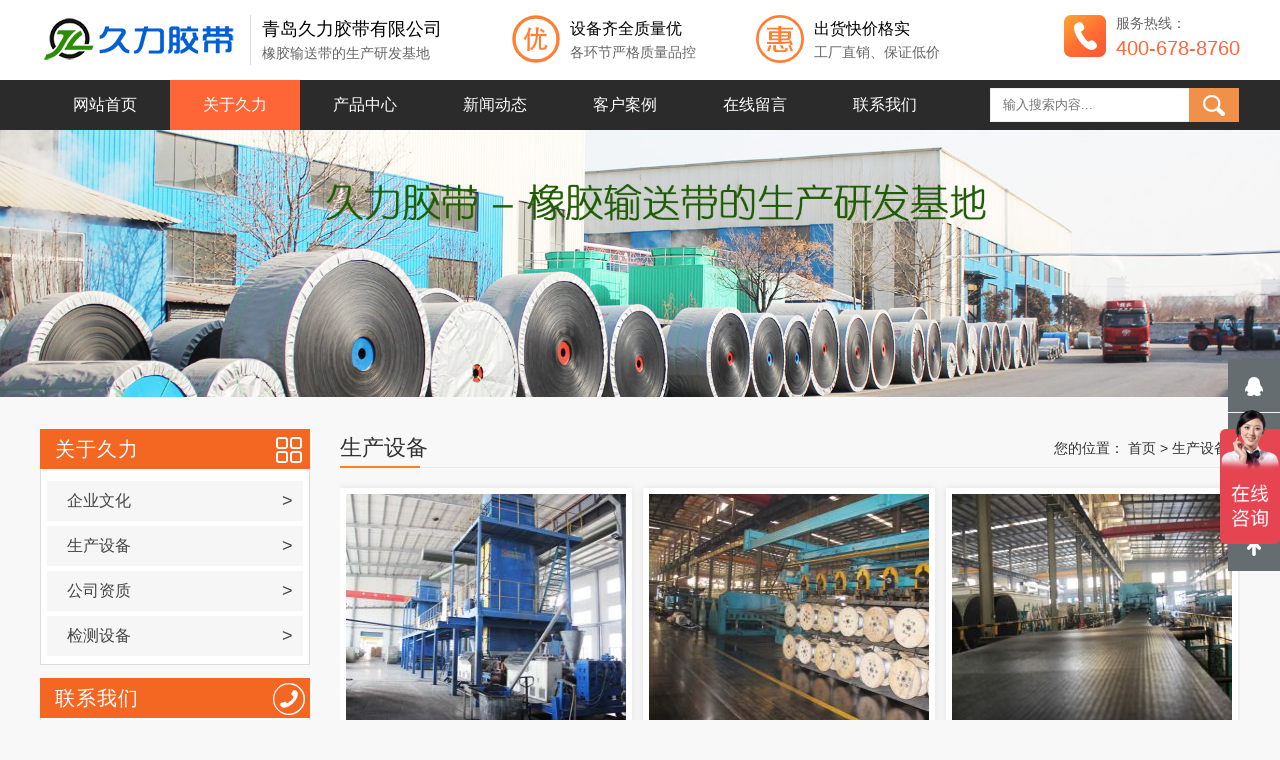

--- FILE ---
content_type: text/html; charset=utf-8
request_url: http://www.qdjiuli.com/col/3/
body_size: 3910
content:
<!DOCTYPE html>
<html>

<head>
    <meta charset="UTF-8">
    <meta http-equiv="X-UA-Compatible" content="IE=edge">
    <meta name="viewport" content="width=device-width,initial-scale=1.0,minimum-scale=1.0,maximum-scale=1.0,user-scalable=no" />
    <meta http-equiv="X-UA-Compatible" content="IE=edge,chrome=1">
    <title>生产设备_耐高温输送带_斗式提升机皮带_耐热_阻燃_大倾角挡边_尼龙_裙边传送带厂家-久力胶带</title>
    <meta name="keywords" content="生产设备" />
    <meta name="description" content="生产设备" />
    <meta name="applicable-device" content="pc">
    <meta http-equiv="mobile-agent" content="format=xhtml;url=http://m.qdjiuli.com/col/3/">
    <link type="text/css" href="/v1/css/base.css" rel="stylesheet" />
    <link type="text/css" href="/v1/css/pc.css?v1.0" rel="stylesheet" />
</head>

<body>
    <div class="head">
    <div class="main">
        <div class="ov">
            <div class="fl">
                <a href="http://www.qdjiuli.com" class="block mt5"><img src="/file/core/2111/618e242ac91e5.png" width="200" height="67" alt="耐高温输送带_斗式提升机皮带_耐热_阻燃_大倾角挡边_尼龙_裙边传送带厂家-久力胶带"></a>
            </div>
            <div class="fl mt15">
                <div class="hzsx fl"></div>
                <div class="ml10 fl">
                    <div class="mt5 f18">青岛久力胶带有限公司</div>
                    <div class="c6 mt8">橡胶输送带的生产研发基地</div>
                </div>
            </div>
            <div class="fl ml70 mt15">
                <div class="fl flex">
                    <div>
                        <img src="/v1/img/you.png" width="48" height="48" alt="优惠">
                    </div>
                    <div class="flex1 ml10">
                        <div class="mb8 f16">设备齐全质量优</div>
                        <div class="c6">各环节严格质量品控</div>
                    </div>
                </div>
                <div class="fl flex ml60">
                    <div>
                        <img src="/v1/img/hui.png" width="48" height="48" alt="优惠">
                    </div>
                    <div class="flex1 ml10">
                        <div class="mb8 f16">出货快价格实</div>
                        <div class="c6">工厂直销、保证低价</div>
                    </div>
                </div>
            </div>
            <div class="fr mt15">
                <div class=" flex ml60">
                    <div>
                        <img src="/v1/img/tel.png" width="42" height="42" alt="服务热线">
                    </div>
                    <div class="flex1 ml10">
                        <div class="mb8 c6">服务热线：</div>
                        <div class="tels f20">400-678-8760</div>
                    </div>
                </div>
            </div>
        </div>
    </div>
</div>
<div class="hl_nav">
    <ul class="main">
        <li>
            <a class="na" href="/">网站首页</a>
        </li>
        <li class="active" >
            <a class="na" href="/about.html" title="关于久力">关于久力</a>
            <div class="menu-dropdown menu-dropdown1">
                <div class="menu-sub">
                    <a href="/culture.html" title="企业文化">企业文化</a>
                                        <a href="/col/3/" title="生产设备">生产设备</a>
                                        <a href="/col/2/" title="公司资质">公司资质</a>
                                        <a href="/col/1/" title="检测设备">检测设备</a>
                                    </div>
            </div>
        </li>
        <li >
            <a class="na" href="/pro/" title="产品中心">产品中心</a>
            <div class="menu-dropdown menu-dropdown2">
                <div class="menu-sub">
                                        <a href="/pro/cate/17/" title="分层织物芯输送带">分层织物芯输送带</a>
                                        <a href="/pro/cate/16/" title="钢丝绳芯输送带">钢丝绳芯输送带</a>
                                        <a href="/pro/cate/15/" title="斗式提升机皮带">斗式提升机皮带</a>
                                        <a href="/pro/cate/14/" title="超宽输送带">超宽输送带</a>
                                        <a href="/pro/cate/13/" title="耐寒输送带">耐寒输送带</a>
                                        <a href="/pro/cate/12/" title="耐高温输送带">耐高温输送带</a>
                                        <a href="/pro/cate/11/" title="耐酸碱输送带">耐酸碱输送带</a>
                                        <a href="/pro/cate/10/" title="花纹输送带">花纹输送带</a>
                                        <a href="/pro/cate/9/" title="管状输送带">管状输送带</a>
                                        <a href="/pro/cate/8/" title="大倾角挡边输送带">大倾角挡边输送带</a>
                                        <a href="/pro/cate/7/" title="波状挡边输送带">波状挡边输送带</a>
                                        <a href="/pro/cate/6/" title="轻型输送带">轻型输送带</a>
                                        <a href="/pro/cate/5/" title="电子称皮带">电子称皮带</a>
                                        <a href="/pro/cate/4/" title="钢丝绳阻燃输送带">钢丝绳阻燃输送带</a>
                                        <a href="/pro/cate/3/" title="聚酯输送带">聚酯输送带</a>
                                    </div>
            </div>
        </li>
        <li >
            <a class="na" href="/news/" title="新闻动态">新闻动态</a>
            <div class="menu-dropdown menu-dropdown2">
                <div class="menu-sub">
                                        <a href="/news/cate/3/" title="公司动态">公司动态</a>
                                        <a href="/news/cate/1/" title="常见问题">常见问题</a>
                                    </div>
            </div>
        </li>
        <li >
            <a class="na" href="/case/" title="客户案例">客户案例</a>
        </li>
        <li >
            <a class="na" href="/msg.html" title="在线留言">在线留言</a>
        </li>
        <li >
            <a class="na" href="/contact.html" title="联系我们">联系我们</a>
        </li>
    </ul>
    <div class="search">
        <form name="form" action="/so.html" method="get" target="_blank" autocomplete="off">
            <input type="text" name="value" placeholder="输入搜索内容...">
            <button style="background: rgb(241, 145, 73);"><i id="sub_btn"></i></button>
        </form>
    </div>
</div>
    <div class="clearfix"></div>
    <div>
        <img src="/file/core/2111/618ef4135c5d4.jpg" alt="" width="100%">
    </div>
    <div class="h30"></div>
    <div class="main">
        <div class="ov">
            <div class="fl w270 mr30 zc">
    <div class="title">
        <h3 class="fl">关于久力</h3>
        <p class="fr"><img src="/v1/img/cd.png" alt="关于久力"></p>
    </div>
    <div class="menu">
        <div class="h10"></div>
        <div class="menu_li">
            <p><a href="/culture.html">企业文化 <span class="fr mr10 f18">&gt;</span></a></p>
                        <p><a href="/col/3/" title="生产设备">生产设备 <span class="fr mr10 f18">&gt;</span></a></p>
                        <p><a href="/col/2/" title="公司资质">公司资质 <span class="fr mr10 f18">&gt;</span></a></p>
                        <p><a href="/col/1/" title="检测设备">检测设备 <span class="fr mr10 f18">&gt;</span></a></p>
                    </div>
    </div>
    <div class="h10"></div>
    <div class="title">
        <h3 class="fl"><a href="/contact.html" target="_blank" class="ff">联系我们</a></h3>
        <p class="fr"><img src="/v1/img/lxwm.png" alt="联系我们"></p>
    </div>
    <div class="menu">
        <div class="pd10 lx">
            <p class="f18 f0 mb5">青岛久力胶带有限公司</p>
            <p>热线：400-678-8760</p>
            <p>手机：188-6398-5066</p>
            <p>座机：0532-58695072</p>
            <p>传真：0532-88582106</p>
            <p>邮箱：qingdaojiuli@126.com</p>
            <p>地址：青岛市即墨区北安街道办事处下疃村村西</p>
        </div>
    </div>
    <div class="h10"></div>
    <div class="title">
        <h3 class="fl"><a href="/news/" target="_blank" class="ff">新闻资讯</a></h3>
        <p class="fr"><img src="/v1/img/xw.png" alt="新闻资讯"></p>
    </div>
    <div class="menu">
        <div class="pd10 xw pt0">
            <ul>
                                <li class="mt15 one-txt-cut">
                    <i></i>
                    <a href="/news/show/16.html" target="_blank">斗式提升机皮带运行时发出噪音的原因</a>
                </li>
                                <li class="mt15 one-txt-cut">
                    <i></i>
                    <a href="/news/show/15.html" target="_blank">裙边输送带的知识点</a>
                </li>
                                <li class="mt15 one-txt-cut">
                    <i></i>
                    <a href="/news/show/14.html" target="_blank">大倾角挡边输送带的性能和特点</a>
                </li>
                                <li class="mt15 one-txt-cut">
                    <i></i>
                    <a href="/news/show/13.html" target="_blank">斗式提升机皮带撒料怎么办？</a>
                </li>
                                <li class="mt15 one-txt-cut">
                    <i></i>
                    <a href="/news/show/12.html" target="_blank">怎么区分耐热输送带？</a>
                </li>
                                <li class="mt15 one-txt-cut">
                    <i></i>
                    <a href="/news/show/11.html" target="_blank">环形输送带使用掉皮现象如何避免</a>
                </li>
                                <li class="mt15 one-txt-cut">
                    <i></i>
                    <a href="/news/show/10.html" target="_blank">传送带在包装机中的应用</a>
                </li>
                                <li class="mt15 one-txt-cut">
                    <i></i>
                    <a href="/news/show/9.html" target="_blank">尼龙输送带使用过程中跑偏的原因</a>
                </li>
                            </ul>
        </div>
    </div>
    <div class="h30"></div>
</div>
            <div class="fl w900 yc">
                <div class="title">
                    <h2 class="f22 fl">生产设备</h2>
                    <div class="fr lypos">
                        您的位置：&nbsp;<a href="/">首页</a>&nbsp;&gt;&nbsp;<a href="/col/3/">生产设备</a> &gt;
                    </div>
                </div>
                <div class="tpl">
                                        <div class="cp mt10 ov">
                        <div class="list rmcp">
                            <ul>
                                                                <li>
                                    <a href="/col/show/16.html">
                                        <div class="img"><img src="/file/col/2111/6192e40b4fb11.jpeg" data-original="/file/col/2111/6192e40b4fb11.jpeg" alt="分层织物芯传送带生产线"></div>
                                        <div class="text">
                                            <p class="one-txt-cut">分层织物芯传送带生产线</p>
                                        </div>
                                    </a>
                                </li>
                                                                <li>
                                    <a href="/col/show/15.html">
                                        <div class="img"><img src="/file/col/2111/6192e2fadc640.jpeg" data-original="/file/col/2111/6192e2fadc640.jpeg" alt="钢丝绳阻燃输送带生产线"></div>
                                        <div class="text">
                                            <p class="one-txt-cut">钢丝绳阻燃输送带生产线</p>
                                        </div>
                                    </a>
                                </li>
                                                                <li>
                                    <a href="/col/show/14.html">
                                        <div class="img"><img src="/file/col/2111/6192e2c626baa.jpeg" data-original="/file/col/2111/6192e2c626baa.jpeg" alt="钢丝绳芯阻燃输送带生产线"></div>
                                        <div class="text">
                                            <p class="one-txt-cut">钢丝绳芯阻燃输送带生产线</p>
                                        </div>
                                    </a>
                                </li>
                                                                <li>
                                    <a href="/col/show/13.html">
                                        <div class="img"><img src="/file/col/2111/6192e2628c28f.jpeg" data-original="/file/col/2111/6192e2628c28f.jpeg" alt="斗式提升机皮带/胶带生产线"></div>
                                        <div class="text">
                                            <p class="one-txt-cut">斗式提升机皮带/胶带生产线</p>
                                        </div>
                                    </a>
                                </li>
                                                                <li>
                                    <a href="/col/show/12.html">
                                        <div class="img"><img src="/file/col/2111/6192e1e345597.jpeg" data-original="/file/col/2111/6192e1e345597.jpeg" alt="耐热输送带生产线"></div>
                                        <div class="text">
                                            <p class="one-txt-cut">耐热输送带生产线</p>
                                        </div>
                                    </a>
                                </li>
                                                                <li>
                                    <a href="/col/show/11.html">
                                        <div class="img"><img src="/file/col/2111/6192e16f2b605.jpeg" data-original="/file/col/2111/6192e16f2b605.jpeg" alt="耐高温输送带生产线"></div>
                                        <div class="text">
                                            <p class="one-txt-cut">耐高温输送带生产线</p>
                                        </div>
                                    </a>
                                </li>
                                                                <li>
                                    <a href="/col/show/10.html">
                                        <div class="img"><img src="/file/col/2111/6192e085020c8.jpeg" data-original="/file/col/2111/6192e085020c8.jpeg" alt="尼龙输送带生产线"></div>
                                        <div class="text">
                                            <p class="one-txt-cut">尼龙输送带生产线</p>
                                        </div>
                                    </a>
                                </li>
                                                                <li>
                                    <a href="/col/show/9.html">
                                        <div class="img"><img src="/file/col/2111/6192e0313289d.jpeg" data-original="/file/col/2111/6192e0313289d.jpeg" alt="大倾角挡边输送带生产线"></div>
                                        <div class="text">
                                            <p class="one-txt-cut">大倾角挡边输送带生产线</p>
                                        </div>
                                    </a>
                                </li>
                                                                <li>
                                    <a href="/col/show/8.html">
                                        <div class="img"><img src="/file/col/2111/6192dfcd5362d.jpeg" data-original="/file/col/2111/6192dfcd5362d.jpeg" alt="超宽输送带生产线"></div>
                                        <div class="text">
                                            <p class="one-txt-cut">超宽输送带生产线</p>
                                        </div>
                                    </a>
                                </li>
                                                            </ul>
                        </div>
                    </div>
                                    </div>
                <div class="pages">
                                    </div>
            </div>
        </div>
    </div>
    <div class="h50"></div>
    <div class="foot">
    <div class="main">
        <div class="ov fv">
            <ul>
                <li>
                    <div class="f18  ">
                        联系方式
                    </div>
                    <div class="mt20">
                        服务热线：400-678-8760                    </div>
                    <div class="mt20">
                        联系邮箱：qingdaojiuli@126.com                    </div>
                    <div class="mt20">
                        联系电话：188-6398-5066 <span class="ml10">0532-58695072</span>
                    </div>
                    <div class="mt20">
                        公司地址：青岛市即墨区北安街道办事处下疃村村西                    </div>
                </li>
                <li>
                    <a href="/">首页</a>
                    <a href="/about.html">关于我们</a>
                    <a href="/pro/">产品中心</a>
                    <a href="/news/">新闻资讯</a>
                    <a href="/case/">客户案例</a>
                    <a href="/job.html">招贤纳士</a>
                    <a href="/msg.html">在线留言</a>
                    <a href="/contact.html">联系我们</a>
                </li>
                <li>
                    <div class="tc">
                        <img src="/file/core/2111/618e25347fbf6.png" alt="在线客服" height="120">
                        <p class="mt10">微信扫码 在线咨询</p>
                    </div>
                </li>
            </ul>
        </div>
        <div class="tc c6 mt20">
            © 2026 青岛久力胶带有限公司 版权所有 备案号：<a href="https://beian.miit.gov.cn/" rel="nofollow" target="_blank" class="c6">鲁ICP备20031125号-1</a> <a href="/map.xml" target="_blank" class="c6">XML地图</a>
        </div>
    </div>
</div>
<div class="full">
    <ul>
        <li><a href="https://wpa.qq.com/msgrd?v=3&uin=kf_qq1&site=qq&menu=yes" class="cursor"><span class="span1"></span>
                <label>QQ在线咨询</label>
            </a></li>
        <li><a href="javascript:;"><span class="span2"></span>
                <label>400-678-8760</label>
            </a></li>
        <li><a href="javascript:;"><span class="span3"></span>
                <label class="lbl_img"><img src="/file/core/2111/618e25347fbf6.png" width="100" height="100"></label>
            </a></li>
        <li><a href="javascript:void(0)" class="gotop" onclick="$('html,body').stop().animate({scrollTop:0},800)"><span class="span4"></span></a></li>
    </ul>
</div>
<div class="hide">
    <script>
var _hmt = _hmt || [];
(function() {
  var hm = document.createElement("script");
  hm.src = "https://hm.baidu.com/hm.js?05718919092470d13c7eb6f4df252c18";
  var s = document.getElementsByTagName("script")[0]; 
  s.parentNode.insertBefore(hm, s);
})();
</script></div>
    <script src="/v1/js/jquery.min.js"></script>
    <script src="/v1/js/jquery.lazyload.js"></script>
    <script>
        $(".rmcp img").lazyload({ effect: "fadeIn", threshold: 200 });
    </script>
</body>

</html>

--- FILE ---
content_type: text/css
request_url: http://www.qdjiuli.com/v1/css/pc.css?v1.0
body_size: 3020
content:
.main {
  width: 1200px;
  margin: 0 auto;
}

.head {
  width: 100%;
  background: #fff;
  height: 80px;
}

.hzsx {
  width: 1px;
  height: 50px;
  margin-left: 10px;
  border-left: 1px solid #dddddd;
}

.tels {
  color: rgb(255, 101, 55);
}

.hl_nav {
  background-color: #2b2b2b;
  color: #ffffff;
  height: 50px;
}

.hl_nav ul li {
  float: left;
  width: 130px;
  text-align: center;
  height: 50px;
  position: relative;
}

.hl_nav .na {
  height: 50px;
  line-height: 50px;
  color: #ffffff;
  font-size: 16px;
  display: block;
  position: relative;
  margin: 0 10px;
}

.active {
  background-color: #ff6637;
}

.hl_nav ul li:hover {
  background-color: #ff6637;
}

.hl_nav .menu-dropdown {
  text-align: left;
  background-color: #eeeeee;
  position: absolute;
  left: -5000px;
  opacity: 0;
  z-index: 100;
}

.hl_nav li:hover .menu-dropdown {
  left: 0;
  opacity: 1;
  -webkit-transition: opacity 0.2s;
  -moz-transition: opacity 0.2s;
  -ms-transition: opacity 0.2s;
  -o-transition: opacity 0.2s;
  transition: opacity 0.2s;
}

.hl_nav .menu-right:hover .menu-dropdown {
  left: auto;
  right: 0;
}

.hl_nav .menu-dropdown1 {
  width: 320px;
  padding-bottom: 10px;
}

.hl_nav .menu-dropdown2 {
  width: 480px;
  padding-bottom: 10px;
}

.hl_nav .menu-sub {
  margin: 5px 0;
}

.hl_nav .menu-sub a {
  margin: 10px 10px 0px 10px;
  width: 140px;
  display: block;
  float: left;
  text-align: center;
  background: #fff;
  height: 40px;
  line-height: 40px;
  color: #333;
}

.hl_nav .menu-sub a:hover {
  background: #ff6637;
  color: #fff;
}

.hl_nav .menu-sub li {
  white-space: nowrap;
  -webkit-transition: background-color 0.1s;
  -moz-transition: background-color 0.1s;
  -ms-transition: background-color 0.1s;
  -o-transition: background-color 0.1s;
  transition: background-color 0.1s;
}

.hl_nav .menu-sub li:hover {
  -webkit-transition: background-color 0.2s;
  -moz-transition: background-color 0.2s;
  -ms-transition: background-color 0.2s;
  -o-transition: background-color 0.2s;
  transition: background-color 0.2s;
}
.search {
  float: left;
  margin-left: 40px;
  padding-top: 8px;
}
button,
input,
select {
  vertical-align: middle;
  outline: 0;
}

.search input {
  height: 30px;
  width: 186px;
  line-height: 30px;
  border: 1px solid #eee;
  text-indent: 2px;
  color: #333;
  padding-left: 10px;
  float: left;
  border-right: none;
  background: #fff;
}
.search button {
  float: left;
  width: 50px;
  background: #ff5842;
  border: none;
  height: 34px;
  cursor: pointer;
  position: relative;
  display: inline-block;
}
.search button i {
  width: 22px;
  height: 21px;
  margin: 6px 8px;
  background: url(../img/sou.png) no-repeat center;
  display: block;
}
.home .swiper-pagination-bullet-active {
  background: #fff;
  width: 30px;
  height: 12px;
}

.home .swiper-pagination-bullet {
  height: 12px;
  width: 20px;
  display: inline-block;
  border-radius: 0%;
  background: #eee;
}

.ty .title {
  text-align: center;
  font-size: 26px;
  font-weight: 400;
  color: #ff6537;
}

.ty .tit {
  display: block;
  margin: 0 auto;
  margin-top: 18px;
  width: 78px;
  height: 5px;
  background: #ff6537;
}

.hp .list li {
  width: 290px;
  float: left;
  display: block;
  margin-right: 13px;
  margin-bottom: 18px;
  margin-top: 10px;
}

.hp .list li:hover {
  transform: translateY(-5px);
}

.hp .list li:nth-child(4n) {
  margin-right: 0px;
}

.hp .list a {
  background: #fff;
  box-shadow: 0 0 8px rgba(0, 0, 0, 0.1);
  display: block;
  width: 280px;
  padding: 6px;
}

/* .hp .list a:hover {
  box-shadow: 0 0 6px #ff5842;
} */

.hp .list img {
  max-width: 100%;
  display: block;
}

.hp .list .text {
  text-align: center;
  padding: 12px;
  line-height: 26px;
}

.hp .list .text p {
  line-height: 25px;
  font-size: 16px;
  color: #333;
}

.zs1 {
  color: #ff7232;
}
.nn {
  width: 70px;
  height: 70px;

  background: linear-gradient(to right, #ff9432, #fe5a36);
  border-radius: 8px;
}

.nn .num {
  text-align: center;
  line-height: 40px;
  font-size: 40px;
  padding-top: 16px;
}

.lh40 {
  line-height: 40px;
}

.lh30 {
  line-height: 30px;
}
.lh35 {
  line-height: 35px;
}
.lh25 {
  line-height: 25px;
}

.kxx {
  border-top: 1px dashed #e5e5e5;
  margin: 20px 0px;
}

.w600 {
  width: 600px;
}

.kz .wn i {
  float: left;
  font-size: 0;
  display: inline-block;
  vertical-align: bottom;
  width: 8px;
  height: 8px;
  background-color: rgb(255, 101, 55);
  border-radius: 2px;
  margin-top: 8px;
  margin-right: 12px;
}

.kz .wn p {
  float: left;
  width: 480px;
}

.w500 {
  width: 500px;
}

.kz .ky {
  margin-left: 94px;
}
.al {
  background: url(../img/al.jpg);
}
.zs {
  background: url(../img/zs.jpg);
}
.br20 {
  border-radius: 20px;
}

.br10 {
  border-radius: 10px;
}

.br5 {
  border-radius: 5px;
}

.anli .swiper-wrapper {
  transition-timing-function: linear !important;
}

.anli .swiper-slide {
  margin-right: 20px;
}
.gszz .swiper-wrapper {
  transition-timing-function: linear !important;
}

.gszz .swiper-slide {
  margin-right: 20px;
}
.scsb .swiper-wrapper {
  transition-timing-function: linear !important;
}

.scsb .swiper-slide {
  margin-right: 20px;
}
.w650 {
  width: 650px;
}

.ab .ts2 {
  text-indent: 15px;
}
.w385 {
  width: 385px;
}
.hls li {
  float: left;
  margin-top: 20px;
  width: 570px;
  margin-right: 60px;
  padding-bottom: 20px;
  border-bottom: 1px dashed rgb(206, 204, 204);
}

.hls li:nth-child(2n) {
  margin-right: 0px;
}

.hls li a,
.news a {
  color: #000;
}

.hls li a:hover,
.news a:hover {
  color: #ff8000;
}
.news img {
  width: 200px;
  height: 130px;
}

.hls li i {
  float: left;
  font-size: 0;
  display: inline-block;
  vertical-align: bottom;
  width: 8px;
  height: 8px;
  background-color: #eaeaea;
  border-radius: 2px;
  margin-top: 3px;
  margin-right: 12px;
}
.link {
  padding-top: 15px;
  padding-bottom: 15px;
  color: #666;
}

.link a {
  color: #666;
  margin-right: 10px;
}
.foot {
  background: #101010;
  padding-top: 30px;
  padding-bottom: 20px;
}

.foot .fv {
  border-bottom: 1px solid #414040;
  padding-bottom: 20px;
}

.foot .fv li {
  float: left;
  width: 396px;
  color: #999;
  border-right: 1px solid #414040;
}

.foot .fv li:nth-child(3n) {
  border-right: none;
}

.foot .fv li a {
  width: 190px;
  color: #999;
  font-size: 16px;
  display: inline-block;
  text-align: center;
  margin-top: 20px;
}

.foot .fv li a:hover {
  color: #fff;
}
.w270 {
  width: 270px;
}

.w900 {
  width: 900px;
}

.zc .title {
  width: 100%;
  height: 40px;
  overflow: hidden;
  margin: 0 auto;
  padding-top: 5px;
  background: #f36723;
  box-sizing: border-box;
  padding-left: 15px;
}

.zc .title h3 {
  height: 30px;
  overflow: hidden;
  line-height: 30px;
  color: #fff;
  font-size: 20px;
  letter-spacing: 1px;
  padding: 0;
}

.zc .title p {
  margin-right: 5px;
}

.zc .menu {
  background: #fff;
  width: 100%;
  overflow: hidden;
  margin: 0 auto 20px;
  margin: 0 auto 0.2rem;
  padding: 20px 10px;
  padding: 0.2rem 0.1rem;
  box-sizing: border-box;
  border: 1px solid #ddd;
  border-top: 0;
}

.zc .menu .menu_li {
  width: 100%;
  height: 100%;
  margin: 0 auto;
  padding: 0 5px;
  box-sizing: border-box;
}

.zc .menu .menu_li p {
  width: 100%;
  height: 40px;
  overflow: hidden;
  line-height: 40px;
  color: #666;
  font-size: 16px;
  background-color: #f6f6f6;
  margin: 0 auto;
  padding: 0 0 0 20px;
  box-sizing: border-box;
  margin-bottom: 5px;
}

.zc .menu .menu_li > p:hover {
  background: #ff6637;
  color: #fff;
}

.zc .menu .menu_li > p > a {
  color: #444;
  display: block;
}

.zc .menu .menu_li > p:hover a {
  color: #fff;
}

.zc .menu .lx > p {
  line-height: 25px;
  color: #333;
}

.zc .menu .xw li i {
  float: left;
  font-size: 0;
  display: inline-block;
  vertical-align: bottom;
  width: 8px;
  height: 8px;
  background-color: #eaeaea;
  border-radius: 2px;
  margin-top: 2px;
  margin-right: 8px;
}

.zc .menu .xw li a {
  color: #333;
}

.zc .menu .xw li a:hover {
  color: #ff6637;
}
.yc .title {
  height: 38px;
  line-height: 38px;
  color: #333;
  border-bottom: 1px solid #ebebeb;
  position: relative;
}

.yc .title::after {
  content: "";
  width: 80px;
  height: 2px;
  background: #ff7f27;
  position: absolute;
  left: 0;
  bottom: -1px;
}

.yc .title .lypos a {
  color: #333;
}
.content {
  word-break: break-all;
}
.content p {
  color: #333;
  line-height: 25px;
  margin-bottom: 15px;
  text-align: justify;
  font-size: 16px;
}
.content p img {
  max-width: 100%;
}
.content strong {
  font-weight: bold;
}
.content hr {
  height: 1px;
  border: none;
  border-top: 1px dashed #999;
  margin-bottom: 15px;
}
.m-message {
  margin: 48px auto 0;
}

.m-message label {
  margin-bottom: 15px;
  display: block;
  font-size: 14px;
}

.m-message label span {
  width: 70px;
  height: 34px;
  line-height: 34px;
  color: #2f2f2f;
  float: left;
  font-weight: bold;
  text-align: right;
  margin-right: 30px;
  display: inline-block;
}

.m-message label input.inp,
.m-message label textarea,
.m-message label.code input {
  width: 77%;
  overflow: hidden;
  height: 32px;
  line-height: 32px;
  border: #cccccc 1px solid;
  border-radius: 3px;
  padding: 0 14px;
  box-sizing: border-box;
  color: #555;
  -webkit-box-shadow: inset 0 1px 1px rgba(0, 0, 0, 0.075);
  box-shadow: inset 0 1px 1px rgba(0, 0, 0, 0.075);
  -webkit-transition: border-color ease-in-out 0.15s,
    -webkit-box-shadow ease-in-out 0.15s;
  -o-transition: border-color ease-in-out 0.15s, box-shadow ease-in-out 0.15s;
  transition: border-color ease-in-out 0.15s, box-shadow ease-in-out 0.15s;
}

.m-message label textarea {
  height: 72px;
  line-height: 24px;
  padding: 10px 14px;
}

.btn-1 {
  padding-left: 100px;
}

.btn-1 input {
  width: 80px;
  height: 32px;
  line-height: 32px;
  background: #e8e8e8;
  border: none;
  color: #333;
  margin-right: 22px;
  cursor: pointer;
  transition: 0.3s;
  text-align: center;
  font-size: 16px;
  margin-top: 20px;
}

.btn-1 input.focus {
  background: #0d62be;
  color: #fff;
}
.cp .list li {
  width: 290px;
  float: left;
  display: block;
  margin-right: 13px;
  margin-bottom: 18px;
  margin-top: 10px;
}
.cp .list li img,
.hp .list li img {
  width: 300px;
  height: 230px;
}
.cp .list li:hover {
  transform: translateY(-5px);
}

.cp .list li:nth-child(3n) {
  margin-right: 0px;
}

.cp .list a {
  background: #fff;
  box-shadow: 0 0 8px rgba(0, 0, 0, 0.1);
  display: block;
  width: 280px;
  padding: 6px;
}

/* .hp .list a:hover {
  box-shadow: 0 0 6px #ff5842;
} */

.cp .list img {
  max-width: 100%;
  display: block;
}

.cp .list .text {
  text-align: center;
  padding: 12px;
  line-height: 26px;
}

.cp .list .text p {
  line-height: 25px;
  font-size: 16px;
  color: #333;
}

.pages {
  height: 34px;
  padding: 20px 0;
  font-size: 14px;
  text-align: center;
}
.pages ul {
  display: inline-block;
  margin: 0 auto;
  padding: 0;
}
.pages ul li {
  float: left;
  font-family: microsoft yahei;
  margin: 0 2px;
  padding: 0 12px;
  line-height: 32px;
  background: #fff;
  border: 1px solid #d8dadf;
}
.pages ul li a {
  float: left;
  color: #555;
  display: block;
}
.pages ul li:hover {
  text-decoration: none;
  color: #fff;
  border: 1px #ff5a00 solid;
  background-color: #ff5a00;
}
.pages ul li:hover a {
  color: #fff;
}
.pages ul li:hover a:hover {
  color: #fff;
  text-decoration: none;
}
.pages ul li.cur {
  background-color: #ff5a00;
  color: #fff;
  border: 1px #ff5a00 solid;
}
.pages ul li.cur a {
  color: #fff;
}
.pages .pageinfo {
  line-height: 30px;
  padding-left: 5px;
}
.pages strong {
  font-weight: 400;
}
.article .box {
  padding: 20px;
  padding-top: 30px;
}
.article .box .tt h1 {
  font-size: 24px;
  font-weight: 600;
  margin-bottom: 15px;
}
.article .box .tt span {
  color: #999;
  margin-right: 15px;
}
.article .box .next {
  margin-top: 15px;
  padding-bottom: 8px;
}
.article .box .content {
  border-top: solid 1px #f7f7f7;
  border-bottom: solid 1px #f7f7f7;
  margin: 10px 0;
  padding: 30px 0;
  word-break: break-all;
}
.article a {
  text-decoration: none;
  color: #333;
  outline: 0;
}
.fb600 {
  font-weight: 600;
}
.news li {
  padding-bottom: 10px;
  border-bottom: #eee 1px solid;
}
.full {
  position: fixed;
  top: 50%;
  right: 0;
  z-index: 1001;
}
.full li a {
  display: block;
  width: 52px;
  height: 52px;
  margin-bottom: 1px;
  position: relative;
  background: #656d71;
  z-index: 1;
  cursor: pointer;
}
.full li a:hover span,
.full li a:hover label {
  color: #242f35;
  background-color: #ffdb60 !important;
}
.full li:last-child a {
  border-bottom: 0;
}
.full li a span {
  display: block;
  width: 52px;
  height: 52px;
  position: relative;
  z-index: 100;
  background-position: center center;
  background-repeat: no-repeat;
  cursor: pointer;
}
.full li:nth-child(2) a,
.full li:nth-child(1) a {
  z-index: 2;
}
.full li a label {
  display: block;
  width: 100px;
  white-space: nowrap;
  padding: 0 20px;
  position: absolute;
  line-height: 52px;
  color: #fff;
  z-index: -1;
  background: #000;
  bottom: 0;
  left: 100%;
  box-sizing: inherit;
  max-width: 300%;
  cursor: pointer;
}
.full li a:hover label {
  left: -120px;
  z-index: 101;
  cursor: pointer;
}
.full li a .lbl_img {
  padding: 10px;
  height: auto;
  line-height: normal;
}
.full li a span.span1 {
  background-image: url(../img/full1.png);
}
.full li a span.span2 {
  background-image: url(../img/full2.png);
}
.full li a span.span3 {
  background-image: url(../img/full3.png);
}
.full li a span.span4 {
  background-image: url(../img/full4.png);
}
